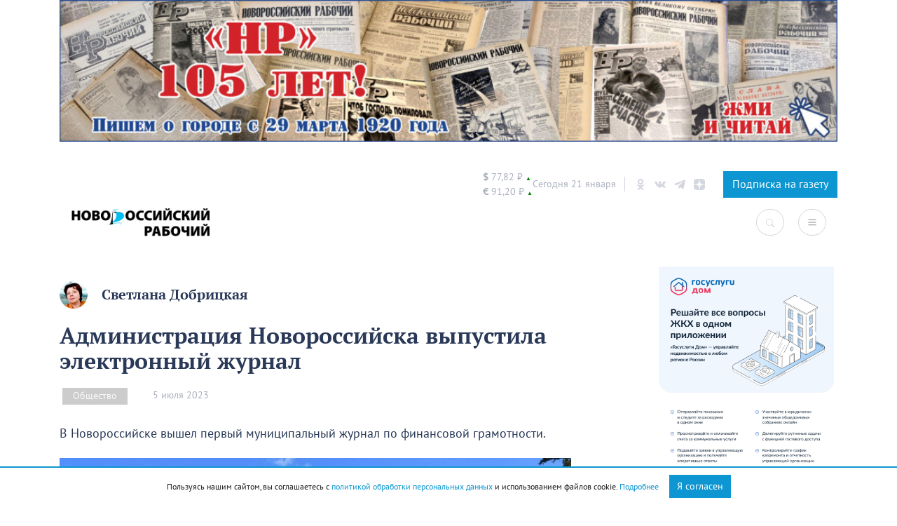

--- FILE ---
content_type: application/javascript; charset=utf-8
request_url: https://www.cbr-xml-daily.ru/daily_jsonp.js
body_size: 2013
content:
/* Название функции всегда одно и то же */ CBR_XML_Daily_Ru({"Date":"2026-01-21T11:30:00+03:00","PreviousDate":"2026-01-20T11:30:00+03:00","PreviousURL":"\/\/www.cbr-xml-daily.ru\/archive\/2026\/01\/20\/daily_json.js","Timestamp":"2026-01-21T17:00:00+03:00","Valute":{"AUD":{"ID":"R01010","NumCode":"036","CharCode":"AUD","Nominal":1,"Name":"\u0410\u0432\u0441\u0442\u0440\u0430\u043b\u0438\u0439\u0441\u043a\u0438\u0439 \u0434\u043e\u043b\u043b\u0430\u0440","Value":52.4383,"Previous":52.0361},"AZN":{"ID":"R01020A","NumCode":"944","CharCode":"AZN","Nominal":1,"Name":"\u0410\u0437\u0435\u0440\u0431\u0430\u0439\u0434\u0436\u0430\u043d\u0441\u043a\u0438\u0439 \u043c\u0430\u043d\u0430\u0442","Value":45.7792,"Previous":45.7404},"DZD":{"ID":"R01030","NumCode":"012","CharCode":"DZD","Nominal":100,"Name":"\u0410\u043b\u0436\u0438\u0440\u0441\u043a\u0438\u0445 \u0434\u0438\u043d\u0430\u0440\u043e\u0432","Value":59.9576,"Previous":59.7813},"GBP":{"ID":"R01035","NumCode":"826","CharCode":"GBP","Nominal":1,"Name":"\u0424\u0443\u043d\u0442 \u0441\u0442\u0435\u0440\u043b\u0438\u043d\u0433\u043e\u0432","Value":104.4563,"Previous":104.0255},"AMD":{"ID":"R01060","NumCode":"051","CharCode":"AMD","Nominal":100,"Name":"\u0410\u0440\u043c\u044f\u043d\u0441\u043a\u0438\u0445 \u0434\u0440\u0430\u043c\u043e\u0432","Value":20.5229,"Previous":20.5227},"BHD":{"ID":"R01080","NumCode":"048","CharCode":"BHD","Nominal":1,"Name":"\u0411\u0430\u0445\u0440\u0435\u0439\u043d\u0441\u043a\u0438\u0439 \u0434\u0438\u043d\u0430\u0440","Value":206.9359,"Previous":206.7601},"BYN":{"ID":"R01090B","NumCode":"933","CharCode":"BYN","Nominal":1,"Name":"\u0411\u0435\u043b\u043e\u0440\u0443\u0441\u0441\u043a\u0438\u0439 \u0440\u0443\u0431\u043b\u044c","Value":26.8704,"Previous":26.7884},"BOB":{"ID":"R01105","NumCode":"068","CharCode":"BOB","Nominal":1,"Name":"\u0411\u043e\u043b\u0438\u0432\u0438\u0430\u043d\u043e","Value":11.2626,"Previous":11.2531},"BRL":{"ID":"R01115","NumCode":"986","CharCode":"BRL","Nominal":1,"Name":"\u0411\u0440\u0430\u0437\u0438\u043b\u044c\u0441\u043a\u0438\u0439 \u0440\u0435\u0430\u043b","Value":14.506,"Previous":14.4546},"HUF":{"ID":"R01135","NumCode":"348","CharCode":"HUF","Nominal":100,"Name":"\u0424\u043e\u0440\u0438\u043d\u0442\u043e\u0432","Value":23.6787,"Previous":23.4177},"VND":{"ID":"R01150","NumCode":"704","CharCode":"VND","Nominal":10000,"Name":"\u0414\u043e\u043d\u0433\u043e\u0432","Value":30.9688,"Previous":30.9401},"HKD":{"ID":"R01200","NumCode":"344","CharCode":"HKD","Nominal":10,"Name":"\u0413\u043e\u043d\u043a\u043e\u043d\u0433\u0441\u043a\u0438\u0445 \u0434\u043e\u043b\u043b\u0430\u0440\u043e\u0432","Value":99.9675,"Previous":99.8954},"GEL":{"ID":"R01210","NumCode":"981","CharCode":"GEL","Nominal":1,"Name":"\u041b\u0430\u0440\u0438","Value":28.8699,"Previous":28.8454},"DKK":{"ID":"R01215","NumCode":"208","CharCode":"DKK","Nominal":1,"Name":"\u0414\u0430\u0442\u0441\u043a\u0430\u044f \u043a\u0440\u043e\u043d\u0430","Value":12.1147,"Previous":12.0907},"AED":{"ID":"R01230","NumCode":"784","CharCode":"AED","Nominal":1,"Name":"\u0414\u0438\u0440\u0445\u0430\u043c \u041e\u0410\u042d","Value":21.1912,"Previous":21.1732},"USD":{"ID":"R01235","NumCode":"840","CharCode":"USD","Nominal":1,"Name":"\u0414\u043e\u043b\u043b\u0430\u0440 \u0421\u0428\u0410","Value":77.8247,"Previous":77.7586},"EUR":{"ID":"R01239","NumCode":"978","CharCode":"EUR","Nominal":1,"Name":"\u0415\u0432\u0440\u043e","Value":91.1954,"Previous":90.1611},"EGP":{"ID":"R01240","NumCode":"818","CharCode":"EGP","Nominal":10,"Name":"\u0415\u0433\u0438\u043f\u0435\u0442\u0441\u043a\u0438\u0445 \u0444\u0443\u043d\u0442\u043e\u0432","Value":16.3852,"Previous":16.3975},"INR":{"ID":"R01270","NumCode":"356","CharCode":"INR","Nominal":100,"Name":"\u0418\u043d\u0434\u0438\u0439\u0441\u043a\u0438\u0445 \u0440\u0443\u043f\u0438\u0439","Value":85.4882,"Previous":85.4767},"IDR":{"ID":"R01280","NumCode":"360","CharCode":"IDR","Nominal":10000,"Name":"\u0420\u0443\u043f\u0438\u0439","Value":45.9549,"Previous":46.0655},"IRR":{"ID":"R01300","NumCode":"364","CharCode":"IRR","Nominal":100000,"Name":"\u0418\u0440\u0430\u043d\u0441\u043a\u0438\u0445 \u0440\u0438\u0430\u043b\u043e\u0432","Value":10.3384,"Previous":10.3384},"KZT":{"ID":"R01335","NumCode":"398","CharCode":"KZT","Nominal":100,"Name":"\u0422\u0435\u043d\u0433\u0435","Value":15.2708,"Previous":15.1825},"CAD":{"ID":"R01350","NumCode":"124","CharCode":"CAD","Nominal":1,"Name":"\u041a\u0430\u043d\u0430\u0434\u0441\u043a\u0438\u0439 \u0434\u043e\u043b\u043b\u0430\u0440","Value":56.1101,"Previous":55.8892},"QAR":{"ID":"R01355","NumCode":"634","CharCode":"QAR","Nominal":1,"Name":"\u041a\u0430\u0442\u0430\u0440\u0441\u043a\u0438\u0439 \u0440\u0438\u0430\u043b","Value":21.3804,"Previous":21.3623},"KGS":{"ID":"R01370","NumCode":"417","CharCode":"KGS","Nominal":100,"Name":"\u0421\u043e\u043c\u043e\u0432","Value":88.9934,"Previous":88.9178},"CNY":{"ID":"R01375","NumCode":"156","CharCode":"CNY","Nominal":1,"Name":"\u042e\u0430\u043d\u044c","Value":11.1691,"Previous":11.1604},"CUP":{"ID":"R01395","NumCode":"192","CharCode":"CUP","Nominal":10,"Name":"\u041a\u0443\u0431\u0438\u043d\u0441\u043a\u0438\u0445 \u043f\u0435\u0441\u043e","Value":32.427,"Previous":32.3994},"MDL":{"ID":"R01500","NumCode":"498","CharCode":"MDL","Nominal":10,"Name":"\u041c\u043e\u043b\u0434\u0430\u0432\u0441\u043a\u0438\u0445 \u043b\u0435\u0435\u0432","Value":45.4003,"Previous":45.3033},"MNT":{"ID":"R01503","NumCode":"496","CharCode":"MNT","Nominal":1000,"Name":"\u0422\u0443\u0433\u0440\u0438\u043a\u043e\u0432","Value":21.8415,"Previous":21.8332},"NGN":{"ID":"R01520","NumCode":"566","CharCode":"NGN","Nominal":1000,"Name":"\u041d\u0430\u0439\u0440","Value":54.7953,"Previous":54.8388},"NZD":{"ID":"R01530","NumCode":"554","CharCode":"NZD","Nominal":1,"Name":"\u041d\u043e\u0432\u043e\u0437\u0435\u043b\u0430\u043d\u0434\u0441\u043a\u0438\u0439 \u0434\u043e\u043b\u043b\u0430\u0440","Value":45.1267,"Previous":44.8278},"NOK":{"ID":"R01535","NumCode":"578","CharCode":"NOK","Nominal":10,"Name":"\u041d\u043e\u0440\u0432\u0435\u0436\u0441\u043a\u0438\u0445 \u043a\u0440\u043e\u043d","Value":77.1711,"Previous":77.0734},"OMR":{"ID":"R01540","NumCode":"512","CharCode":"OMR","Nominal":1,"Name":"\u041e\u043c\u0430\u043d\u0441\u043a\u0438\u0439 \u0440\u0438\u0430\u043b","Value":202.4049,"Previous":202.233},"PLN":{"ID":"R01565","NumCode":"985","CharCode":"PLN","Nominal":1,"Name":"\u0417\u043b\u043e\u0442\u044b\u0439","Value":21.5856,"Previous":21.4028},"SAR":{"ID":"R01580","NumCode":"682","CharCode":"SAR","Nominal":1,"Name":"\u0421\u0430\u0443\u0434\u043e\u0432\u0441\u043a\u0438\u0439 \u0440\u0438\u044f\u043b","Value":20.7533,"Previous":20.7356},"RON":{"ID":"R01585F","NumCode":"946","CharCode":"RON","Nominal":1,"Name":"\u0420\u0443\u043c\u044b\u043d\u0441\u043a\u0438\u0439 \u043b\u0435\u0439","Value":17.9146,"Previous":17.7535},"XDR":{"ID":"R01589","NumCode":"960","CharCode":"XDR","Nominal":1,"Name":"\u0421\u0414\u0420 (\u0441\u043f\u0435\u0446\u0438\u0430\u043b\u044c\u043d\u044b\u0435 \u043f\u0440\u0430\u0432\u0430 \u0437\u0430\u0438\u043c\u0441\u0442\u0432\u043e\u0432\u0430\u043d\u0438\u044f)","Value":106.1404,"Previous":106.0503},"SGD":{"ID":"R01625","NumCode":"702","CharCode":"SGD","Nominal":1,"Name":"\u0421\u0438\u043d\u0433\u0430\u043f\u0443\u0440\u0441\u043a\u0438\u0439 \u0434\u043e\u043b\u043b\u0430\u0440","Value":60.5545,"Previous":60.4561},"TJS":{"ID":"R01670","NumCode":"972","CharCode":"TJS","Nominal":10,"Name":"\u0421\u043e\u043c\u043e\u043d\u0438","Value":83.4465,"Previous":83.3515},"THB":{"ID":"R01675","NumCode":"764","CharCode":"THB","Nominal":10,"Name":"\u0411\u0430\u0442\u043e\u0432","Value":24.9798,"Previous":24.8589},"BDT":{"ID":"R01685","NumCode":"050","CharCode":"BDT","Nominal":100,"Name":"\u0422\u0430\u043a","Value":63.6258,"Previous":63.5813},"TRY":{"ID":"R01700J","NumCode":"949","CharCode":"TRY","Nominal":10,"Name":"\u0422\u0443\u0440\u0435\u0446\u043a\u0438\u0445 \u043b\u0438\u0440","Value":18.0011,"Previous":18.0301},"TMT":{"ID":"R01710A","NumCode":"934","CharCode":"TMT","Nominal":1,"Name":"\u041d\u043e\u0432\u044b\u0439 \u0442\u0443\u0440\u043a\u043c\u0435\u043d\u0441\u043a\u0438\u0439 \u043c\u0430\u043d\u0430\u0442","Value":22.2356,"Previous":22.2167},"UZS":{"ID":"R01717","NumCode":"860","CharCode":"UZS","Nominal":10000,"Name":"\u0423\u0437\u0431\u0435\u043a\u0441\u043a\u0438\u0445 \u0441\u0443\u043c\u043e\u0432","Value":64.4602,"Previous":64.5208},"UAH":{"ID":"R01720","NumCode":"980","CharCode":"UAH","Nominal":10,"Name":"\u0413\u0440\u0438\u0432\u0435\u043d","Value":17.9867,"Previous":17.9114},"CZK":{"ID":"R01760","NumCode":"203","CharCode":"CZK","Nominal":10,"Name":"\u0427\u0435\u0448\u0441\u043a\u0438\u0445 \u043a\u0440\u043e\u043d","Value":37.267,"Previous":37.1908},"SEK":{"ID":"R01770","NumCode":"752","CharCode":"SEK","Nominal":10,"Name":"\u0428\u0432\u0435\u0434\u0441\u043a\u0438\u0445 \u043a\u0440\u043e\u043d","Value":84.3596,"Previous":84.273},"CHF":{"ID":"R01775","NumCode":"756","CharCode":"CHF","Nominal":1,"Name":"\u0428\u0432\u0435\u0439\u0446\u0430\u0440\u0441\u043a\u0438\u0439 \u0444\u0440\u0430\u043d\u043a","Value":98.45,"Previous":97.3443},"ETB":{"ID":"R01800","NumCode":"230","CharCode":"ETB","Nominal":100,"Name":"\u042d\u0444\u0438\u043e\u043f\u0441\u043a\u0438\u0445 \u0431\u044b\u0440\u043e\u0432","Value":50.1183,"Previous":49.9871},"RSD":{"ID":"R01805F","NumCode":"941","CharCode":"RSD","Nominal":100,"Name":"\u0421\u0435\u0440\u0431\u0441\u043a\u0438\u0445 \u0434\u0438\u043d\u0430\u0440\u043e\u0432","Value":77.3273,"Previous":77.0652},"ZAR":{"ID":"R01810","NumCode":"710","CharCode":"ZAR","Nominal":10,"Name":"\u0420\u044d\u043d\u0434\u043e\u0432","Value":47.4364,"Previous":47.2556},"KRW":{"ID":"R01815","NumCode":"410","CharCode":"KRW","Nominal":1000,"Name":"\u0412\u043e\u043d","Value":52.8126,"Previous":52.7714},"JPY":{"ID":"R01820","NumCode":"392","CharCode":"JPY","Nominal":100,"Name":"\u0418\u0435\u043d","Value":49.2094,"Previous":49.3643},"MMK":{"ID":"R02005","NumCode":"104","CharCode":"MMK","Nominal":1000,"Name":"\u041a\u044c\u044f\u0442\u043e\u0432","Value":37.0594,"Previous":37.0279}}});